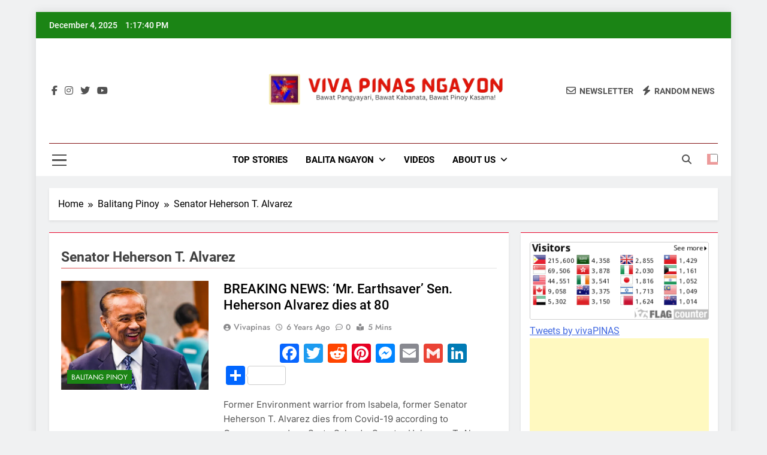

--- FILE ---
content_type: text/html; charset=UTF-8
request_url: https://www.vivapinas.com/tag/senator-heherson-t-alvarez/
body_size: 9416
content:
<!doctype html><html lang="en-US"><head><meta charset="UTF-8"><meta name="viewport" content="width=device-width, initial-scale=1"><link rel="profile" href="https://gmpg.org/xfn/11"><meta name='robots' content='index, follow, max-image-preview:large, max-snippet:-1, max-video-preview:-1' /><link media="all" href="https://www.vivapinas.com/wp-content/cache/autoptimize/css/autoptimize_317f6f6acc5b3a8c2ad77e4bcd6245d2.css" rel="stylesheet"><title>Senator Heherson T. Alvarez Archives - Viva Pinas</title><link rel="canonical" href="https://www.vivapinas.com/tag/senator-heherson-t-alvarez/" /><meta property="og:locale" content="en_US" /><meta property="og:type" content="article" /><meta property="og:title" content="Senator Heherson T. Alvarez Archives - Viva Pinas" /><meta property="og:url" content="https://www.vivapinas.com/tag/senator-heherson-t-alvarez/" /><meta property="og:site_name" content="Viva Pinas" /><meta name="twitter:card" content="summary_large_image" /> <script type="application/ld+json" class="yoast-schema-graph">{"@context":"https://schema.org","@graph":[{"@type":"CollectionPage","@id":"https://www.vivapinas.com/tag/senator-heherson-t-alvarez/","url":"https://www.vivapinas.com/tag/senator-heherson-t-alvarez/","name":"Senator Heherson T. Alvarez Archives - Viva Pinas","isPartOf":{"@id":"https://www.vivapinas.com/#website"},"primaryImageOfPage":{"@id":"https://www.vivapinas.com/tag/senator-heherson-t-alvarez/#primaryimage"},"image":{"@id":"https://www.vivapinas.com/tag/senator-heherson-t-alvarez/#primaryimage"},"thumbnailUrl":"https://i0.wp.com/www.vivapinas.com/wp-content/uploads/2020/04/vivapinas-senator-heherson-alvarez.jpg?fit=950%2C633&ssl=1","breadcrumb":{"@id":"https://www.vivapinas.com/tag/senator-heherson-t-alvarez/#breadcrumb"},"inLanguage":"en-US"},{"@type":"ImageObject","inLanguage":"en-US","@id":"https://www.vivapinas.com/tag/senator-heherson-t-alvarez/#primaryimage","url":"https://i0.wp.com/www.vivapinas.com/wp-content/uploads/2020/04/vivapinas-senator-heherson-alvarez.jpg?fit=950%2C633&ssl=1","contentUrl":"https://i0.wp.com/www.vivapinas.com/wp-content/uploads/2020/04/vivapinas-senator-heherson-alvarez.jpg?fit=950%2C633&ssl=1","width":"950","height":"633","caption":"BREAKING NEWS: 'Mr. Earthsaver' Sen. Heherson Alvarez dies at 80"},{"@type":"BreadcrumbList","@id":"https://www.vivapinas.com/tag/senator-heherson-t-alvarez/#breadcrumb","itemListElement":[{"@type":"ListItem","position":1,"name":"Home","item":"https://www.vivapinas.com/"},{"@type":"ListItem","position":2,"name":"Senator Heherson T. Alvarez"}]},{"@type":"WebSite","@id":"https://www.vivapinas.com/#website","url":"https://www.vivapinas.com/","name":"Viva Pinas","description":"Bawat Pangyayari, bawat kabanata, bawat Pinoy kasama!","publisher":{"@id":"https://www.vivapinas.com/#organization"},"potentialAction":[{"@type":"SearchAction","target":{"@type":"EntryPoint","urlTemplate":"https://www.vivapinas.com/?s={search_term_string}"},"query-input":{"@type":"PropertyValueSpecification","valueRequired":true,"valueName":"search_term_string"}}],"inLanguage":"en-US"},{"@type":"Organization","@id":"https://www.vivapinas.com/#organization","name":"Viva Pinas","url":"https://www.vivapinas.com/","logo":{"@type":"ImageObject","inLanguage":"en-US","@id":"https://www.vivapinas.com/#/schema/logo/image/","url":"https://i0.wp.com/www.vivapinas.com/wp-content/uploads/2020/11/VIVAPINAS.png?fit=1000%2C1000&ssl=1","contentUrl":"https://i0.wp.com/www.vivapinas.com/wp-content/uploads/2020/11/VIVAPINAS.png?fit=1000%2C1000&ssl=1","width":"1000","height":"1000","caption":"Viva Pinas"},"image":{"@id":"https://www.vivapinas.com/#/schema/logo/image/"}}]}</script> <link rel='dns-prefetch' href='//static.addtoany.com' /><link rel='dns-prefetch' href='//www.googletagmanager.com' /><link rel='dns-prefetch' href='//stats.wp.com' /><link rel='dns-prefetch' href='//pagead2.googlesyndication.com' /><link rel='preconnect' href='//i0.wp.com' /><link rel='preconnect' href='//c0.wp.com' /><link rel="alternate" type="application/rss+xml" title="Viva Pinas &raquo; Feed" href="https://www.vivapinas.com/feed/" /><link rel="alternate" type="application/rss+xml" title="Viva Pinas &raquo; Comments Feed" href="https://www.vivapinas.com/comments/feed/" /><link rel="alternate" type="application/rss+xml" title="Viva Pinas &raquo; Senator Heherson T. Alvarez Tag Feed" href="https://www.vivapinas.com/tag/senator-heherson-t-alvarez/feed/" /> <script id="addtoany-core-js-before">window.a2a_config=window.a2a_config||{};a2a_config.callbacks=[];a2a_config.overlays=[];a2a_config.templates={};

//# sourceURL=addtoany-core-js-before</script> <script defer src="https://static.addtoany.com/menu/page.js" id="addtoany-core-js"></script> <script src="https://www.vivapinas.com/wp-includes/js/jquery/jquery.min.js?ver=3.7.1" id="jquery-core-js"></script> 
 <script src="https://www.googletagmanager.com/gtag/js?id=GT-PZQZLLM" id="google_gtagjs-js" async></script> <script id="google_gtagjs-js-after">window.dataLayer = window.dataLayer || [];function gtag(){dataLayer.push(arguments);}
gtag("set","linker",{"domains":["www.vivapinas.com"]});
gtag("js", new Date());
gtag("set", "developer_id.dZTNiMT", true);
gtag("config", "GT-PZQZLLM");
//# sourceURL=google_gtagjs-js-after</script> <link rel="https://api.w.org/" href="https://www.vivapinas.com/wp-json/" /><link rel="alternate" title="JSON" type="application/json" href="https://www.vivapinas.com/wp-json/wp/v2/tags/390" /><link rel="EditURI" type="application/rsd+xml" title="RSD" href="https://www.vivapinas.com/xmlrpc.php?rsd" /><meta name="generator" content="WordPress 6.9" /><meta name="generator" content="Site Kit by Google 1.167.0" /><meta property="fb:app_id" content="2875182549399064" /><meta name="google-adsense-platform-account" content="ca-host-pub-2644536267352236"><meta name="google-adsense-platform-domain" content="sitekit.withgoogle.com"><meta name="generator" content="Elementor 3.33.2; features: additional_custom_breakpoints; settings: css_print_method-internal, google_font-enabled, font_display-auto">  <script async src="https://pagead2.googlesyndication.com/pagead/js/adsbygoogle.js?client=ca-pub-7071697057282840&amp;host=ca-host-pub-2644536267352236" crossorigin="anonymous"></script> <link rel="icon" href="https://i0.wp.com/www.vivapinas.com/wp-content/uploads/2022/10/cropped-VIVA-FILIPINAS3-1.png?fit=32%2C32&#038;ssl=1" sizes="32x32" /><link rel="icon" href="https://i0.wp.com/www.vivapinas.com/wp-content/uploads/2022/10/cropped-VIVA-FILIPINAS3-1.png?fit=192%2C192&#038;ssl=1" sizes="192x192" /><link rel="apple-touch-icon" href="https://i0.wp.com/www.vivapinas.com/wp-content/uploads/2022/10/cropped-VIVA-FILIPINAS3-1.png?fit=180%2C180&#038;ssl=1" /><meta name="msapplication-TileImage" content="https://i0.wp.com/www.vivapinas.com/wp-content/uploads/2022/10/cropped-VIVA-FILIPINAS3-1.png?fit=270%2C270&#038;ssl=1" /></head><body class="archive tag tag-senator-heherson-t-alvarez tag-390 wp-custom-logo wp-theme-newsmatic hfeed newsmatic-title-two newsmatic-image-hover--effect-two site-boxed--layout newsmatic_site_block_border_top post-layout--one right-sidebar newsmatic_main_body newsmatic_font_typography elementor-default elementor-kit-4875" itemtype='https://schema.org/Blog' itemscope='itemscope'><div id="page" class="site"> <a class="skip-link screen-reader-text" href="#primary">Skip to content</a><div class="newsmatic_ovelay_div"></div><header id="masthead" class="site-header layout--default layout--one"><div class="top-header"><div class="newsmatic-container"><div class="row"><div class="top-date-time"> <span class="date">December 4, 2025</span> <span class="time"></span></div><div class="top-ticker-news"><ul class="ticker-item-wrap"></ul></div></div></div></div><div class="main-header order--social-logo-buttons"><div class="site-branding-section"><div class="newsmatic-container"><div class="row"><div class="social-icons-wrap"><div class="social-icons"> <a class="social-icon" href="http://fb.com/vivapinas" target="_blank"><i class="fab fa-facebook-f"></i></a> <a class="social-icon" href="http://instagram.com/vivafilipinas" target="_blank"><i class="fab fa-instagram"></i></a> <a class="social-icon" href="http://x.com/vivapinas" target="_blank"><i class="fab fa-twitter"></i></a> <a class="social-icon" href="http://youtube.com/vivafilipinas" target="_blank"><i class="fab fa-youtube"></i></a></div></div><div class="site-branding"> <a href="https://www.vivapinas.com/" class="custom-logo-link" rel="home"><img fetchpriority="high" width="814" height="180" src="https://i0.wp.com/www.vivapinas.com/wp-content/uploads/2024/02/cropped-cropped-cropped-cropped-VIVA-PINAS-NGAYON.png?fit=814%2C180&amp;ssl=1" class="custom-logo" alt="Viva Pinas" decoding="async" srcset="https://i0.wp.com/www.vivapinas.com/wp-content/uploads/2024/02/cropped-cropped-cropped-cropped-VIVA-PINAS-NGAYON.png?w=814&amp;ssl=1 814w, https://i0.wp.com/www.vivapinas.com/wp-content/uploads/2024/02/cropped-cropped-cropped-cropped-VIVA-PINAS-NGAYON.png?resize=300%2C66&amp;ssl=1 300w, https://i0.wp.com/www.vivapinas.com/wp-content/uploads/2024/02/cropped-cropped-cropped-cropped-VIVA-PINAS-NGAYON.png?resize=768%2C170&amp;ssl=1 768w" sizes="(max-width: 814px) 100vw, 814px" /></a><p class="site-title"><a href="https://www.vivapinas.com/" rel="home">Viva Pinas</a></p><p class="site-description">Bawat Pangyayari, bawat kabanata, bawat Pinoy kasama!</p></div><div class="header-right-button-wrap"><div class="newsletter-element"> <a href="" data-popup="redirect"> <span class="title-icon"><i class="far fa-envelope"></i></span><span class="title-text">Newsletter</span> </a></div><div class="random-news-element"> <a href="https://www.vivapinas.com?newsmaticargs=custom&#038;posts=last-seven-days"> <span class="title-icon"><i class="fas fa-bolt"></i></span><span class="title-text">Random News</span> </a></div></div></div></div></div><div class="menu-section"><div class="newsmatic-container"><div class="row"><div class="sidebar-toggle-wrap"> <a class="sidebar-toggle-trigger" href="javascript:void(0);"><div class="newsmatic_sidetoggle_menu_burger"> <span></span> <span></span> <span></span></div> </a><div class="sidebar-toggle hide"> <span class="sidebar-toggle-close"><i class="fas fa-times"></i></span><div class="newsmatic-container"><div class="row"><section id="media_image-9" class="widget widget_media_image"><img width="833" height="180" src="https://i0.wp.com/www.vivapinas.com/wp-content/uploads/2024/02/cropped-cropped-VIVA-PINAS-NGAYON.png?fit=833%2C180&amp;ssl=1" class="image wp-image-12658  attachment-full size-full" alt="" style="max-width: 100%; height: auto;" decoding="async" srcset="https://i0.wp.com/www.vivapinas.com/wp-content/uploads/2024/02/cropped-cropped-VIVA-PINAS-NGAYON.png?w=833&amp;ssl=1 833w, https://i0.wp.com/www.vivapinas.com/wp-content/uploads/2024/02/cropped-cropped-VIVA-PINAS-NGAYON.png?resize=300%2C65&amp;ssl=1 300w, https://i0.wp.com/www.vivapinas.com/wp-content/uploads/2024/02/cropped-cropped-VIVA-PINAS-NGAYON.png?resize=768%2C166&amp;ssl=1 768w" sizes="(max-width: 833px) 100vw, 833px" /></section><section id="custom_html-51" class="widget_text widget widget_custom_html"><div class="textwidget custom-html-widget"><meta name="p:domain_verify" content="491c134f8177bc96e1e38a0643048d68"/> <script async src="https://pagead2.googlesyndication.com/pagead/js/adsbygoogle.js"></script>  <ins class="adsbygoogle"
 style="display:block"
 data-ad-client="ca-pub-7071697057282840"
 data-ad-slot="3795069697"
 data-ad-format="auto"
 data-full-width-responsive="true"></ins> <script>(adsbygoogle = window.adsbygoogle || []).push({});</script> </div></section><section id="custom_html-30" class="widget_text widget widget_custom_html"><div class="textwidget custom-html-widget"><meta name="p:domain_verify" content="491c134f8177bc96e1e38a0643048d68"/> <script async src="https://pagead2.googlesyndication.com/pagead/js/adsbygoogle.js"></script>  <ins class="adsbygoogle"
 style="display:block"
 data-ad-client="ca-pub-7071697057282840"
 data-ad-slot="3795069697"
 data-ad-format="auto"
 data-full-width-responsive="true"></ins> <script>(adsbygoogle = window.adsbygoogle || []).push({});</script> </div></section><section id="custom_html-33" class="widget_text widget widget_custom_html"><div class="textwidget custom-html-widget"><meta name="p:domain_verify" content="491c134f8177bc96e1e38a0643048d68"/> <script async src="https://pagead2.googlesyndication.com/pagead/js/adsbygoogle.js"></script>  <ins class="adsbygoogle"
 style="display:block"
 data-ad-client="ca-pub-7071697057282840"
 data-ad-slot="3795069697"
 data-ad-format="auto"
 data-full-width-responsive="true"></ins> <script>(adsbygoogle = window.adsbygoogle || []).push({});</script> </div></section><section id="custom_html-31" class="widget_text widget widget_custom_html"><div class="textwidget custom-html-widget"><meta name="p:domain_verify" content="491c134f8177bc96e1e38a0643048d68"/> <script async src="https://pagead2.googlesyndication.com/pagead/js/adsbygoogle.js"></script>  <ins class="adsbygoogle"
 style="display:block"
 data-ad-client="ca-pub-7071697057282840"
 data-ad-slot="3795069697"
 data-ad-format="auto"
 data-full-width-responsive="true"></ins> <script>(adsbygoogle = window.adsbygoogle || []).push({});</script> </div></section><section id="custom_html-32" class="widget_text widget widget_custom_html"><div class="textwidget custom-html-widget"><meta name="p:domain_verify" content="491c134f8177bc96e1e38a0643048d68"/> <script async src="https://pagead2.googlesyndication.com/pagead/js/adsbygoogle.js"></script>  <ins class="adsbygoogle"
 style="display:block"
 data-ad-client="ca-pub-7071697057282840"
 data-ad-slot="3795069697"
 data-ad-format="auto"
 data-full-width-responsive="true"></ins> <script>(adsbygoogle = window.adsbygoogle || []).push({});</script> </div></section></div></div></div></div><nav id="site-navigation" class="main-navigation hover-effect--none"> <button class="menu-toggle" aria-controls="primary-menu" aria-expanded="false"><div id="newsmatic_menu_burger"> <span></span> <span></span> <span></span></div> <span class="menu_txt">Menu</span></button><div class="menu-main-menu-container"><ul id="header-menu" class="menu"><li id="menu-item-6054" class="menu-item menu-item-type-taxonomy menu-item-object-category menu-item-6054"><a href="https://www.vivapinas.com/category/top-stories/">Top Stories</a></li><li id="menu-item-6058" class="menu-item menu-item-type-taxonomy menu-item-object-category menu-item-has-children menu-item-6058"><a href="https://www.vivapinas.com/category/balitang-pinoy/">Balita Ngayon</a><ul class="sub-menu"><li id="menu-item-12881" class="menu-item menu-item-type-taxonomy menu-item-object-category menu-item-12881"><a href="https://www.vivapinas.com/category/balitang-pinoy/breaking-news/">Breaking News</a></li><li id="menu-item-12883" class="menu-item menu-item-type-taxonomy menu-item-object-category menu-item-12883"><a href="https://www.vivapinas.com/category/balita-ngayon/prc-balita-balita-ngayon/">PRC Balita</a></li><li id="menu-item-12880" class="menu-item menu-item-type-taxonomy menu-item-object-category menu-item-12880"><a href="https://www.vivapinas.com/category/balita-ngayon/showbiz-scoop/">Showbiz Scoop</a></li><li id="menu-item-12882" class="menu-item menu-item-type-taxonomy menu-item-object-category menu-item-12882"><a href="https://www.vivapinas.com/category/balita-ngayon/sports-update/">Sports Update</a></li><li id="menu-item-6059" class="menu-item menu-item-type-taxonomy menu-item-object-category menu-item-6059"><a href="https://www.vivapinas.com/category/gandang-filipina/">Gandang Filipina</a></li><li id="menu-item-6060" class="menu-item menu-item-type-taxonomy menu-item-object-category menu-item-6060"><a href="https://www.vivapinas.com/category/katolikong-pinoy/">Katolikong Pinoy</a></li></ul></li><li id="menu-item-6055" class="menu-item menu-item-type-taxonomy menu-item-object-category menu-item-6055"><a href="https://www.vivapinas.com/category/videos/">Videos</a></li><li id="menu-item-5590" class="menu-item menu-item-type-post_type menu-item-object-page menu-item-has-children menu-item-5590"><a href="https://www.vivapinas.com/about-us/">About us</a><ul class="sub-menu"><li id="menu-item-5597" class="menu-item menu-item-type-post_type menu-item-object-page menu-item-5597"><a href="https://www.vivapinas.com/contact/">Contact Us</a></li><li id="menu-item-12349" class="menu-item menu-item-type-post_type menu-item-object-page menu-item-privacy-policy menu-item-12349"><a rel="privacy-policy" href="https://www.vivapinas.com/privacy-policy/">Privacy Policy</a></li></ul></li></ul></div></nav><div class="search-wrap"> <button class="search-trigger"> <i class="fas fa-search"></i> </button><div class="search-form-wrap hide"><form role="search" method="get" class="search-form" action="https://www.vivapinas.com/"> <label> <span class="screen-reader-text">Search for:</span> <input type="search" class="search-field" placeholder="Search &hellip;" value="" name="s" /> </label> <input type="submit" class="search-submit" value="Search" /></form></div></div><div class="mode_toggle_wrap"> <input class="mode_toggle" type="checkbox" ></div></div></div></div></div></header><div class="after-header header-layout-banner-two"><div class="newsmatic-container"><div class="row"></div></div></div><div id="theme-content"><div class="newsmatic-container"><div class="row"><div class="newsmatic-breadcrumb-wrap"><div role="navigation" aria-label="Breadcrumbs" class="breadcrumb-trail breadcrumbs" itemprop="breadcrumb"><ul class="trail-items" itemscope itemtype="http://schema.org/BreadcrumbList"><meta name="numberOfItems" content="3" /><meta name="itemListOrder" content="Ascending" /><li itemprop="itemListElement" itemscope itemtype="http://schema.org/ListItem" class="trail-item trail-begin"><a href="https://www.vivapinas.com/" rel="home" itemprop="item"><span itemprop="name">Home</span></a><meta itemprop="position" content="1" /></li><li itemprop="itemListElement" itemscope itemtype="http://schema.org/ListItem" class="trail-item"><a href="https://www.vivapinas.com/balitang-pinoy/" itemprop="item"><span itemprop="name">Balitang Pinoy</span></a><meta itemprop="position" content="2" /></li><li itemprop="itemListElement" itemscope itemtype="http://schema.org/ListItem" class="trail-item trail-end"><span data-url="https://www.vivapinas.com/tag/senator-heherson-t-alvarez/" itemprop="item"><span itemprop="name">Senator Heherson T. Alvarez</span></span><meta itemprop="position" content="3" /></li></ul></div></div></div></div><main id="primary" class="site-main"><div class="newsmatic-container"><div class="row"><div class="secondary-left-sidebar"><aside id="secondary-left" class="widget-area"><section id="custom_html-13" class="widget_text widget widget_custom_html"><div class="textwidget custom-html-widget"><div class="fb-page" 
 data-href="https://www.facebook.com/vivapinas"
 data-width="380" 
 data-hide-cover="false"
 data-show-facepile="false"></div></div></section><section id="categories-2" class="widget widget_categories"><h2 class="widget-title"><span>Categories</span></h2><ul><li class="cat-item cat-item-45"><a href="https://www.vivapinas.com/category/ako-ay-kristiyano/">Ako ay Kristiyano</a></li><li class="cat-item cat-item-794"><a href="https://www.vivapinas.com/category/arkitektura/">Arkitektura</a></li><li class="cat-item cat-item-1824"><a href="https://www.vivapinas.com/category/balita-ngayon/">Balita Ngayon</a></li><li class="cat-item cat-item-540"><a href="https://www.vivapinas.com/category/balitang-ofw/">Balitang OFW</a></li><li class="cat-item cat-item-16"><a href="https://www.vivapinas.com/category/balitang-pinoy/">Balitang Pinoy</a></li><li class="cat-item cat-item-114"><a href="https://www.vivapinas.com/category/best-quotes/">Best Quotes</a></li><li class="cat-item cat-item-96"><a href="https://www.vivapinas.com/category/bo-sanchez-truly-rich-club/">Bo Sanchez Truly Rich Club</a></li><li class="cat-item cat-item-53"><a href="https://www.vivapinas.com/category/bo-sanchez-faith-declaration/">Bo Sanchez&#039; Faith Declaration</a></li><li class="cat-item cat-item-1823"><a href="https://www.vivapinas.com/category/balitang-pinoy/breaking-news/">Breaking News</a></li><li class="cat-item cat-item-593"><a href="https://www.vivapinas.com/category/food-and-health/">Food and Health</a></li><li class="cat-item cat-item-15"><a href="https://www.vivapinas.com/category/gandang-filipina/">Gandang Filipina</a></li><li class="cat-item cat-item-1828"><a href="https://www.vivapinas.com/category/balita-ngayon/gandang-filipina-balita-ngayon/">Gandang Filipina</a></li><li class="cat-item cat-item-170"><a href="https://www.vivapinas.com/category/bo-sanchez-truly-rich-club/healing-habits/">Healing Habits</a></li><li class="cat-item cat-item-37"><a href="https://www.vivapinas.com/category/katolikong-pinoy/">Katolikong Pinoy</a></li><li class="cat-item cat-item-194"><a href="https://www.vivapinas.com/category/lazada/">LAZADA</a></li><li class="cat-item cat-item-784"><a href="https://www.vivapinas.com/category/opinion/">Opinion</a></li><li class="cat-item cat-item-1825"><a href="https://www.vivapinas.com/category/balita-ngayon/pampolitika/">Pampolitika</a></li><li class="cat-item cat-item-785"><a href="https://www.vivapinas.com/category/pinoy-deli/">Pinoy Deli</a></li><li class="cat-item cat-item-144"><a href="https://www.vivapinas.com/category/prc-balita/">PRC Balita</a></li><li class="cat-item cat-item-402"><a href="https://www.vivapinas.com/category/showbiz-balita/">Showbiz Balita</a></li><li class="cat-item cat-item-1826"><a href="https://www.vivapinas.com/category/balita-ngayon/showbiz-scoop/">Showbiz Scoop</a></li><li class="cat-item cat-item-120"><a href="https://www.vivapinas.com/category/sports-balita/">Sports Balita</a></li><li class="cat-item cat-item-1827"><a href="https://www.vivapinas.com/category/balita-ngayon/sports-update/">Sports Update</a></li><li class="cat-item cat-item-669"><a href="https://www.vivapinas.com/category/top-stories/">Top Stories</a></li><li class="cat-item cat-item-1"><a href="https://www.vivapinas.com/category/uncategorized/">Uncategorized</a></li><li class="cat-item cat-item-640"><a href="https://www.vivapinas.com/category/world-news/">World News</a></li></ul></section><section id="meta-2" class="widget widget_meta"><h2 class="widget-title"><span>Meta</span></h2><ul><li><a rel="nofollow" href="https://www.vivapinas.com/wp-login.php">Log in</a></li><li><a href="https://www.vivapinas.com/feed/">Entries feed</a></li><li><a href="https://www.vivapinas.com/comments/feed/">Comments feed</a></li><li><a href="https://wordpress.org/">WordPress.org</a></li></ul></section></aside></div><div class="primary-content"><header class="page-header"><h1 class="page-title newsmatic-block-title">Senator Heherson T. Alvarez</h1></header><div class="post-inner-wrapper news-list-wrap"><article id="post-1820" class="post post-1820 type-post status-publish format-standard has-post-thumbnail hentry category-balitang-pinoy tag-senator-heherson-t-alvarez"><figure class="post-thumb-wrap "> <a href="https://www.vivapinas.com/breaking-news-mr-earthsaver-sen-heherson-alvarez-dies-at-80/" title="BREAKING NEWS: &#8216;Mr. Earthsaver&#8217; Sen. Heherson Alvarez dies at 80"> <img width="600" height="400" src="https://i0.wp.com/www.vivapinas.com/wp-content/uploads/2020/04/vivapinas-senator-heherson-alvarez.jpg?resize=600%2C400&amp;ssl=1" class="attachment-newsmatic-list size-newsmatic-list wp-post-image" alt="" title="BREAKING NEWS: &#8216;Mr. Earthsaver&#8217; Sen. Heherson Alvarez dies at 80" decoding="async" srcset="https://i0.wp.com/www.vivapinas.com/wp-content/uploads/2020/04/vivapinas-senator-heherson-alvarez.jpg?w=950&amp;ssl=1 950w, https://i0.wp.com/www.vivapinas.com/wp-content/uploads/2020/04/vivapinas-senator-heherson-alvarez.jpg?resize=300%2C200&amp;ssl=1 300w, https://i0.wp.com/www.vivapinas.com/wp-content/uploads/2020/04/vivapinas-senator-heherson-alvarez.jpg?resize=768%2C512&amp;ssl=1 768w, https://i0.wp.com/www.vivapinas.com/wp-content/uploads/2020/04/vivapinas-senator-heherson-alvarez.jpg?resize=30%2C20&amp;ssl=1 30w" sizes="(max-width: 600px) 100vw, 600px" /> </a><ul class="post-categories"><li class="cat-item cat-16"><a href="https://www.vivapinas.com/category/balitang-pinoy/" rel="category tag">Balitang Pinoy</a></li></ul></figure><div class="post-element"><h2 class="post-title"><a href="https://www.vivapinas.com/breaking-news-mr-earthsaver-sen-heherson-alvarez-dies-at-80/" title="BREAKING NEWS: &#8216;Mr. Earthsaver&#8217; Sen. Heherson Alvarez dies at 80">BREAKING NEWS: &#8216;Mr. Earthsaver&#8217; Sen. Heherson Alvarez dies at 80</a></h2><div class="post-meta"> <span class="byline"> <span class="author vcard"><a class="url fn n author_name" href="https://www.vivapinas.com/author/vivapinas/">vivapinas</a></span></span><span class="post-date posted-on published"><a href="https://www.vivapinas.com/breaking-news-mr-earthsaver-sen-heherson-alvarez-dies-at-80/" rel="bookmark"><time class="entry-date published" datetime="2020-04-20T06:29:24+00:00">6 years ago</time><time class="updated" datetime="2020-04-20T06:44:52+00:00">6 years ago</time></a></span><a href="https://www.vivapinas.com/breaking-news-mr-earthsaver-sen-heherson-alvarez-dies-at-80/#comments"><span class="post-comment">0</span></a><span class="read-time">5 mins</span></div><div class="post-excerpt"><div class="addtoany_share_save_container addtoany_content addtoany_content_top"><div class="a2a_kit a2a_kit_size_32 addtoany_list" data-a2a-url="https://www.vivapinas.com/breaking-news-mr-earthsaver-sen-heherson-alvarez-dies-at-80/" data-a2a-title="BREAKING NEWS: ‘Mr. Earthsaver’ Sen. Heherson Alvarez dies at 80"><a class="a2a_button_facebook_like addtoany_special_service" data-layout="button" data-href="https://www.vivapinas.com/breaking-news-mr-earthsaver-sen-heherson-alvarez-dies-at-80/"></a><a class="a2a_button_facebook" href="https://www.addtoany.com/add_to/facebook?linkurl=https%3A%2F%2Fwww.vivapinas.com%2Fbreaking-news-mr-earthsaver-sen-heherson-alvarez-dies-at-80%2F&amp;linkname=BREAKING%20NEWS%3A%20%E2%80%98Mr.%20Earthsaver%E2%80%99%20Sen.%20Heherson%20Alvarez%20dies%20at%2080" title="Facebook" rel="nofollow noopener" target="_blank"></a><a class="a2a_button_twitter" href="https://www.addtoany.com/add_to/twitter?linkurl=https%3A%2F%2Fwww.vivapinas.com%2Fbreaking-news-mr-earthsaver-sen-heherson-alvarez-dies-at-80%2F&amp;linkname=BREAKING%20NEWS%3A%20%E2%80%98Mr.%20Earthsaver%E2%80%99%20Sen.%20Heherson%20Alvarez%20dies%20at%2080" title="Twitter" rel="nofollow noopener" target="_blank"></a><a class="a2a_button_reddit" href="https://www.addtoany.com/add_to/reddit?linkurl=https%3A%2F%2Fwww.vivapinas.com%2Fbreaking-news-mr-earthsaver-sen-heherson-alvarez-dies-at-80%2F&amp;linkname=BREAKING%20NEWS%3A%20%E2%80%98Mr.%20Earthsaver%E2%80%99%20Sen.%20Heherson%20Alvarez%20dies%20at%2080" title="Reddit" rel="nofollow noopener" target="_blank"></a><a class="a2a_button_pinterest" href="https://www.addtoany.com/add_to/pinterest?linkurl=https%3A%2F%2Fwww.vivapinas.com%2Fbreaking-news-mr-earthsaver-sen-heherson-alvarez-dies-at-80%2F&amp;linkname=BREAKING%20NEWS%3A%20%E2%80%98Mr.%20Earthsaver%E2%80%99%20Sen.%20Heherson%20Alvarez%20dies%20at%2080" title="Pinterest" rel="nofollow noopener" target="_blank"></a><a class="a2a_button_facebook_messenger" href="https://www.addtoany.com/add_to/facebook_messenger?linkurl=https%3A%2F%2Fwww.vivapinas.com%2Fbreaking-news-mr-earthsaver-sen-heherson-alvarez-dies-at-80%2F&amp;linkname=BREAKING%20NEWS%3A%20%E2%80%98Mr.%20Earthsaver%E2%80%99%20Sen.%20Heherson%20Alvarez%20dies%20at%2080" title="Messenger" rel="nofollow noopener" target="_blank"></a><a class="a2a_button_email" href="https://www.addtoany.com/add_to/email?linkurl=https%3A%2F%2Fwww.vivapinas.com%2Fbreaking-news-mr-earthsaver-sen-heherson-alvarez-dies-at-80%2F&amp;linkname=BREAKING%20NEWS%3A%20%E2%80%98Mr.%20Earthsaver%E2%80%99%20Sen.%20Heherson%20Alvarez%20dies%20at%2080" title="Email" rel="nofollow noopener" target="_blank"></a><a class="a2a_button_google_gmail" href="https://www.addtoany.com/add_to/google_gmail?linkurl=https%3A%2F%2Fwww.vivapinas.com%2Fbreaking-news-mr-earthsaver-sen-heherson-alvarez-dies-at-80%2F&amp;linkname=BREAKING%20NEWS%3A%20%E2%80%98Mr.%20Earthsaver%E2%80%99%20Sen.%20Heherson%20Alvarez%20dies%20at%2080" title="Gmail" rel="nofollow noopener" target="_blank"></a><a class="a2a_button_linkedin" href="https://www.addtoany.com/add_to/linkedin?linkurl=https%3A%2F%2Fwww.vivapinas.com%2Fbreaking-news-mr-earthsaver-sen-heherson-alvarez-dies-at-80%2F&amp;linkname=BREAKING%20NEWS%3A%20%E2%80%98Mr.%20Earthsaver%E2%80%99%20Sen.%20Heherson%20Alvarez%20dies%20at%2080" title="LinkedIn" rel="nofollow noopener" target="_blank"></a><a class="a2a_dd a2a_counter addtoany_share_save addtoany_share" href="https://www.addtoany.com/share"></a></div></div><p>Former Environment warrior from Isabela, former Senator Heherson T. Alvarez dies from Covid-19 according to Congressman Joey Sarte Salceda. Senator Heherson T. Alvarez was born in Santiago, Isabela on October 26,1939. He is married to Cecile Gidote, with whom he has two children. He served as Senator for two inextendible terms of 12 years. In&#8230;</p><div class="addtoany_share_save_container addtoany_content addtoany_content_bottom"><div class="a2a_kit a2a_kit_size_32 addtoany_list" data-a2a-url="https://www.vivapinas.com/breaking-news-mr-earthsaver-sen-heherson-alvarez-dies-at-80/" data-a2a-title="BREAKING NEWS: ‘Mr. Earthsaver’ Sen. Heherson Alvarez dies at 80"><a class="a2a_button_facebook_like addtoany_special_service" data-layout="button" data-href="https://www.vivapinas.com/breaking-news-mr-earthsaver-sen-heherson-alvarez-dies-at-80/"></a><a class="a2a_button_facebook" href="https://www.addtoany.com/add_to/facebook?linkurl=https%3A%2F%2Fwww.vivapinas.com%2Fbreaking-news-mr-earthsaver-sen-heherson-alvarez-dies-at-80%2F&amp;linkname=BREAKING%20NEWS%3A%20%E2%80%98Mr.%20Earthsaver%E2%80%99%20Sen.%20Heherson%20Alvarez%20dies%20at%2080" title="Facebook" rel="nofollow noopener" target="_blank"></a><a class="a2a_button_twitter" href="https://www.addtoany.com/add_to/twitter?linkurl=https%3A%2F%2Fwww.vivapinas.com%2Fbreaking-news-mr-earthsaver-sen-heherson-alvarez-dies-at-80%2F&amp;linkname=BREAKING%20NEWS%3A%20%E2%80%98Mr.%20Earthsaver%E2%80%99%20Sen.%20Heherson%20Alvarez%20dies%20at%2080" title="Twitter" rel="nofollow noopener" target="_blank"></a><a class="a2a_button_reddit" href="https://www.addtoany.com/add_to/reddit?linkurl=https%3A%2F%2Fwww.vivapinas.com%2Fbreaking-news-mr-earthsaver-sen-heherson-alvarez-dies-at-80%2F&amp;linkname=BREAKING%20NEWS%3A%20%E2%80%98Mr.%20Earthsaver%E2%80%99%20Sen.%20Heherson%20Alvarez%20dies%20at%2080" title="Reddit" rel="nofollow noopener" target="_blank"></a><a class="a2a_button_pinterest" href="https://www.addtoany.com/add_to/pinterest?linkurl=https%3A%2F%2Fwww.vivapinas.com%2Fbreaking-news-mr-earthsaver-sen-heherson-alvarez-dies-at-80%2F&amp;linkname=BREAKING%20NEWS%3A%20%E2%80%98Mr.%20Earthsaver%E2%80%99%20Sen.%20Heherson%20Alvarez%20dies%20at%2080" title="Pinterest" rel="nofollow noopener" target="_blank"></a><a class="a2a_button_facebook_messenger" href="https://www.addtoany.com/add_to/facebook_messenger?linkurl=https%3A%2F%2Fwww.vivapinas.com%2Fbreaking-news-mr-earthsaver-sen-heherson-alvarez-dies-at-80%2F&amp;linkname=BREAKING%20NEWS%3A%20%E2%80%98Mr.%20Earthsaver%E2%80%99%20Sen.%20Heherson%20Alvarez%20dies%20at%2080" title="Messenger" rel="nofollow noopener" target="_blank"></a><a class="a2a_button_email" href="https://www.addtoany.com/add_to/email?linkurl=https%3A%2F%2Fwww.vivapinas.com%2Fbreaking-news-mr-earthsaver-sen-heherson-alvarez-dies-at-80%2F&amp;linkname=BREAKING%20NEWS%3A%20%E2%80%98Mr.%20Earthsaver%E2%80%99%20Sen.%20Heherson%20Alvarez%20dies%20at%2080" title="Email" rel="nofollow noopener" target="_blank"></a><a class="a2a_button_google_gmail" href="https://www.addtoany.com/add_to/google_gmail?linkurl=https%3A%2F%2Fwww.vivapinas.com%2Fbreaking-news-mr-earthsaver-sen-heherson-alvarez-dies-at-80%2F&amp;linkname=BREAKING%20NEWS%3A%20%E2%80%98Mr.%20Earthsaver%E2%80%99%20Sen.%20Heherson%20Alvarez%20dies%20at%2080" title="Gmail" rel="nofollow noopener" target="_blank"></a><a class="a2a_button_linkedin" href="https://www.addtoany.com/add_to/linkedin?linkurl=https%3A%2F%2Fwww.vivapinas.com%2Fbreaking-news-mr-earthsaver-sen-heherson-alvarez-dies-at-80%2F&amp;linkname=BREAKING%20NEWS%3A%20%E2%80%98Mr.%20Earthsaver%E2%80%99%20Sen.%20Heherson%20Alvarez%20dies%20at%2080" title="LinkedIn" rel="nofollow noopener" target="_blank"></a><a class="a2a_dd a2a_counter addtoany_share_save addtoany_share" href="https://www.addtoany.com/share"></a></div></div></div> <a class="post-link-button" href="https://www.vivapinas.com/breaking-news-mr-earthsaver-sen-heherson-alvarez-dies-at-80/">Read More<i class="fas fa-angle-right"></i></a></div></article></div></div><div class="secondary-sidebar"><aside id="secondary" class="widget-area"><section id="custom_html-4" class="widget_text widget widget_custom_html"><div class="textwidget custom-html-widget"><a href="https://info.flagcounter.com/Snj4"><img src="https://s11.flagcounter.com/count2/Snj4/bg_FFFFFF/txt_000000/border_CCCCCC/columns_4/maxflags_20/viewers_0/labels_0/pageviews_0/flags_0/percent_0/" alt="Flag Counter" border="300"></a><div class="fb-page" data-href="https://www.facebook.com/vivapinas" data-tabs="timeline" data-width="300" data-height="600" data-small-header="false" data-adapt-container-width="true" data-hide-cover="false" data-show-facepile="true"><blockquote cite="https://www.facebook.com/vivapinas" class="fb-xfbml-parse-ignore"><a href="https://www.facebook.com/vivapinas">Viva Pinas</a></blockquote></div> <a class="twitter-timeline" data-width="400" data-height="500" href="https://x.com/vivaPINAS?ref_src=twsrc%5Etfw">Tweets by vivaPINAS</a> <script async src="https://platform.x.com/widgets.js" charset="utf-8"></script> <meta name="p:domain_verify" content="491c134f8177bc96e1e38a0643048d68"/> <script async src="https://pagead2.googlesyndication.com/pagead/js/adsbygoogle.js"></script>  <ins class="adsbygoogle"
 style="display:block"
 data-ad-client="ca-pub-7071697057282840"
 data-ad-slot="3795069697"
 data-ad-format="auto"
 data-full-width-responsive="true"></ins> <script>(adsbygoogle = window.adsbygoogle || []).push({});</script> </div></section><section id="custom_html-5" class="widget_text widget widget_custom_html"><div class="textwidget custom-html-widget"><meta name="p:domain_verify" content="491c134f8177bc96e1e38a0643048d68"/> <script async src="https://pagead2.googlesyndication.com/pagead/js/adsbygoogle.js"></script>  <ins class="adsbygoogle"
 style="display:block"
 data-ad-client="ca-pub-7071697057282840"
 data-ad-slot="3795069697"
 data-ad-format="auto"
 data-full-width-responsive="true"></ins> <script>(adsbygoogle = window.adsbygoogle || []).push({});</script> </div></section><section id="custom_html-24" class="widget_text widget widget_custom_html"><div class="textwidget custom-html-widget"><meta name="p:domain_verify" content="491c134f8177bc96e1e38a0643048d68"/> <script async src="https://pagead2.googlesyndication.com/pagead/js/adsbygoogle.js"></script>  <ins class="adsbygoogle"
 style="display:block"
 data-ad-client="ca-pub-7071697057282840"
 data-ad-slot="3795069697"
 data-ad-format="auto"
 data-full-width-responsive="true"></ins> <script>(adsbygoogle = window.adsbygoogle || []).push({});</script> </div></section><section id="custom_html-10" class="widget_text widget widget_custom_html"><div class="textwidget custom-html-widget"><a href="https://info.flagcounter.com/Snj4"><img src="https://s11.flagcounter.com/count2/Snj4/bg_FFFFFF/txt_000000/border_CCCCCC/columns_4/maxflags_20/viewers_0/labels_0/pageviews_0/flags_0/percent_0/" alt="Flag Counter" border="500"></a><meta name="p:domain_verify" content="491c134f8177bc96e1e38a0643048d68"/> <script async src="https://pagead2.googlesyndication.com/pagead/js/adsbygoogle.js"></script>  <ins class="adsbygoogle"
 style="display:block"
 data-ad-client="ca-pub-7071697057282840"
 data-ad-slot="3795069697"
 data-ad-format="auto"
 data-full-width-responsive="true"></ins> <script>(adsbygoogle = window.adsbygoogle || []).push({});</script> <meta name="p:domain_verify" content="491c134f8177bc96e1e38a0643048d68"/> <script async src="https://pagead2.googlesyndication.com/pagead/js/adsbygoogle.js"></script>  <ins class="adsbygoogle"
 style="display:block"
 data-ad-client="ca-pub-7071697057282840"
 data-ad-slot="3795069697"
 data-ad-format="auto"
 data-full-width-responsive="true"></ins> <script>(adsbygoogle = window.adsbygoogle || []).push({});</script>  <script async src="https://www.googletagmanager.com/gtag/js?id=UA-72415103-2"></script> <script>window.dataLayer = window.dataLayer || [];
  function gtag(){dataLayer.push(arguments);}
  gtag('js', new Date());

  gtag('config', 'UA-72415103-2');</script> <meta name="p:domain_verify" content="491c134f8177bc96e1e38a0643048d68"/> <script async src="https://pagead2.googlesyndication.com/pagead/js/adsbygoogle.js"></script>  <ins class="adsbygoogle"
 style="display:block"
 data-ad-client="ca-pub-7071697057282840"
 data-ad-slot="3795069697"
 data-ad-format="auto"
 data-full-width-responsive="true"></ins> <script>(adsbygoogle = window.adsbygoogle || []).push({});</script> </div></section><section id="custom_html-26" class="widget_text widget widget_custom_html"><div class="textwidget custom-html-widget"><meta name="p:domain_verify" content="491c134f8177bc96e1e38a0643048d68"/> <script async src="https://pagead2.googlesyndication.com/pagead/js/adsbygoogle.js"></script>  <ins class="adsbygoogle"
 style="display:block"
 data-ad-client="ca-pub-7071697057282840"
 data-ad-slot="3795069697"
 data-ad-format="auto"
 data-full-width-responsive="true"></ins> <script>(adsbygoogle = window.adsbygoogle || []).push({});</script> </div></section></aside></div></div></div></main></div><footer id="colophon" class="site-footer dark_bk"><div class="main-footer boxed-width"><div class="footer-inner newsmatic-container"><div class="row"><div class="footer-widget column-one"><section id="custom_html-27" class="widget_text widget widget_custom_html"><div class="textwidget custom-html-widget"><meta name="p:domain_verify" content="491c134f8177bc96e1e38a0643048d68"/> <script async src="https://pagead2.googlesyndication.com/pagead/js/adsbygoogle.js"></script>  <ins class="adsbygoogle"
 style="display:block"
 data-ad-client="ca-pub-7071697057282840"
 data-ad-slot="3795069697"
 data-ad-format="auto"
 data-full-width-responsive="true"></ins> <script>(adsbygoogle = window.adsbygoogle || []).push({});</script> </div></section></div></div></div></div><div class="bottom-footer"><div class="newsmatic-container"><div class="row"><div class="bottom-inner-wrapper"><div class="site-info"> Newsmatic - News WordPress Theme 2025.				Powered By <a href="https://blazethemes.com/">BlazeThemes</a>.</div></div></div></div></div></footer><div id="newsmatic-scroll-to-top" class="align--right"> <span class="icon-holder"><i class="fas fa-angle-up"></i></span></div></div> <script type="speculationrules">{"prefetch":[{"source":"document","where":{"and":[{"href_matches":"/*"},{"not":{"href_matches":["/wp-*.php","/wp-admin/*","/wp-content/uploads/*","/wp-content/*","/wp-content/plugins/*","/wp-content/themes/newsmatic/*","/*\\?(.+)"]}},{"not":{"selector_matches":"a[rel~=\"nofollow\"]"}},{"not":{"selector_matches":".no-prefetch, .no-prefetch a"}}]},"eagerness":"conservative"}]}</script> <div class="a2a_kit a2a_kit_size_32 a2a_floating_style a2a_default_style" style="bottom:0px;left:0px;background-color:transparent"><a class="a2a_button_facebook" href="https://www.addtoany.com/add_to/facebook?linkurl=https%3A%2F%2Fwww.vivapinas.com%2Ftag%2Fsenator-heherson-t-alvarez%2F&amp;linkname=Senator%20Heherson%20T.%20Alvarez%20Archives%20-%20Viva%20Pinas" title="Facebook" rel="nofollow noopener" target="_blank"></a><a class="a2a_button_twitter" href="https://www.addtoany.com/add_to/twitter?linkurl=https%3A%2F%2Fwww.vivapinas.com%2Ftag%2Fsenator-heherson-t-alvarez%2F&amp;linkname=Senator%20Heherson%20T.%20Alvarez%20Archives%20-%20Viva%20Pinas" title="Twitter" rel="nofollow noopener" target="_blank"></a><a class="a2a_button_reddit" href="https://www.addtoany.com/add_to/reddit?linkurl=https%3A%2F%2Fwww.vivapinas.com%2Ftag%2Fsenator-heherson-t-alvarez%2F&amp;linkname=Senator%20Heherson%20T.%20Alvarez%20Archives%20-%20Viva%20Pinas" title="Reddit" rel="nofollow noopener" target="_blank"></a><a class="a2a_button_pinterest" href="https://www.addtoany.com/add_to/pinterest?linkurl=https%3A%2F%2Fwww.vivapinas.com%2Ftag%2Fsenator-heherson-t-alvarez%2F&amp;linkname=Senator%20Heherson%20T.%20Alvarez%20Archives%20-%20Viva%20Pinas" title="Pinterest" rel="nofollow noopener" target="_blank"></a><a class="a2a_button_facebook_messenger" href="https://www.addtoany.com/add_to/facebook_messenger?linkurl=https%3A%2F%2Fwww.vivapinas.com%2Ftag%2Fsenator-heherson-t-alvarez%2F&amp;linkname=Senator%20Heherson%20T.%20Alvarez%20Archives%20-%20Viva%20Pinas" title="Messenger" rel="nofollow noopener" target="_blank"></a><a class="a2a_button_email" href="https://www.addtoany.com/add_to/email?linkurl=https%3A%2F%2Fwww.vivapinas.com%2Ftag%2Fsenator-heherson-t-alvarez%2F&amp;linkname=Senator%20Heherson%20T.%20Alvarez%20Archives%20-%20Viva%20Pinas" title="Email" rel="nofollow noopener" target="_blank"></a><a class="a2a_button_google_gmail" href="https://www.addtoany.com/add_to/google_gmail?linkurl=https%3A%2F%2Fwww.vivapinas.com%2Ftag%2Fsenator-heherson-t-alvarez%2F&amp;linkname=Senator%20Heherson%20T.%20Alvarez%20Archives%20-%20Viva%20Pinas" title="Gmail" rel="nofollow noopener" target="_blank"></a><a class="a2a_button_linkedin" href="https://www.addtoany.com/add_to/linkedin?linkurl=https%3A%2F%2Fwww.vivapinas.com%2Ftag%2Fsenator-heherson-t-alvarez%2F&amp;linkname=Senator%20Heherson%20T.%20Alvarez%20Archives%20-%20Viva%20Pinas" title="LinkedIn" rel="nofollow noopener" target="_blank"></a><a class="a2a_dd a2a_counter addtoany_share_save addtoany_share" href="https://www.addtoany.com/share"></a></div><div id="fb-root"></div> <script 
			async defer crossorigin="anonymous" 
			src="https://connect.facebook.net/en_US/sdk.js#xfbml=1&version=v12.0&amp;appId=2875182549399064&autoLogAppEvents=1"></script> <script>const lazyloadRunObserver = () => {
					const lazyloadBackgrounds = document.querySelectorAll( `.e-con.e-parent:not(.e-lazyloaded)` );
					const lazyloadBackgroundObserver = new IntersectionObserver( ( entries ) => {
						entries.forEach( ( entry ) => {
							if ( entry.isIntersecting ) {
								let lazyloadBackground = entry.target;
								if( lazyloadBackground ) {
									lazyloadBackground.classList.add( 'e-lazyloaded' );
								}
								lazyloadBackgroundObserver.unobserve( entry.target );
							}
						});
					}, { rootMargin: '200px 0px 200px 0px' } );
					lazyloadBackgrounds.forEach( ( lazyloadBackground ) => {
						lazyloadBackgroundObserver.observe( lazyloadBackground );
					} );
				};
				const events = [
					'DOMContentLoaded',
					'elementor/lazyload/observe',
				];
				events.forEach( ( event ) => {
					document.addEventListener( event, lazyloadRunObserver );
				} );</script> <script src="https://www.vivapinas.com/wp-includes/js/dist/hooks.min.js?ver=dd5603f07f9220ed27f1" id="wp-hooks-js"></script> <script src="https://www.vivapinas.com/wp-includes/js/dist/i18n.min.js?ver=c26c3dc7bed366793375" id="wp-i18n-js"></script> <script id="wp-i18n-js-after">wp.i18n.setLocaleData( { 'text direction\u0004ltr': [ 'ltr' ] } );
//# sourceURL=wp-i18n-js-after</script> <script id="contact-form-7-js-before">var wpcf7 = {
    "api": {
        "root": "https:\/\/www.vivapinas.com\/wp-json\/",
        "namespace": "contact-form-7\/v1"
    },
    "cached": 1
};
//# sourceURL=contact-form-7-js-before</script> <script id="newsmatic-theme-js-extra">var newsmaticObject = {"_wpnonce":"325d25b316","ajaxUrl":"https://www.vivapinas.com/wp-admin/admin-ajax.php","stt":"1","stickey_header":"1","livesearch":"1"};
//# sourceURL=newsmatic-theme-js-extra</script> <script id="newsletter-js-extra">var newsletter_data = {"action_url":"https://www.vivapinas.com/wp-admin/admin-ajax.php"};
//# sourceURL=newsletter-js-extra</script> <script id="jetpack-stats-js-before">_stq = window._stq || [];
_stq.push([ "view", JSON.parse("{\"v\":\"ext\",\"blog\":\"186164236\",\"post\":\"0\",\"tz\":\"0\",\"srv\":\"www.vivapinas.com\",\"arch_tag\":\"senator-heherson-t-alvarez\",\"arch_results\":\"1\",\"j\":\"1:15.3\"}") ]);
_stq.push([ "clickTrackerInit", "186164236", "0" ]);
//# sourceURL=jetpack-stats-js-before</script> <script src="https://stats.wp.com/e-202549.js" id="jetpack-stats-js" defer data-wp-strategy="defer"></script> <script id="wp-emoji-settings" type="application/json">{"baseUrl":"https://s.w.org/images/core/emoji/17.0.2/72x72/","ext":".png","svgUrl":"https://s.w.org/images/core/emoji/17.0.2/svg/","svgExt":".svg","source":{"concatemoji":"https://www.vivapinas.com/wp-includes/js/wp-emoji-release.min.js?ver=6.9"}}</script> <script type="module">/*! This file is auto-generated */
const a=JSON.parse(document.getElementById("wp-emoji-settings").textContent),o=(window._wpemojiSettings=a,"wpEmojiSettingsSupports"),s=["flag","emoji"];function i(e){try{var t={supportTests:e,timestamp:(new Date).valueOf()};sessionStorage.setItem(o,JSON.stringify(t))}catch(e){}}function c(e,t,n){e.clearRect(0,0,e.canvas.width,e.canvas.height),e.fillText(t,0,0);t=new Uint32Array(e.getImageData(0,0,e.canvas.width,e.canvas.height).data);e.clearRect(0,0,e.canvas.width,e.canvas.height),e.fillText(n,0,0);const a=new Uint32Array(e.getImageData(0,0,e.canvas.width,e.canvas.height).data);return t.every((e,t)=>e===a[t])}function p(e,t){e.clearRect(0,0,e.canvas.width,e.canvas.height),e.fillText(t,0,0);var n=e.getImageData(16,16,1,1);for(let e=0;e<n.data.length;e++)if(0!==n.data[e])return!1;return!0}function u(e,t,n,a){switch(t){case"flag":return n(e,"\ud83c\udff3\ufe0f\u200d\u26a7\ufe0f","\ud83c\udff3\ufe0f\u200b\u26a7\ufe0f")?!1:!n(e,"\ud83c\udde8\ud83c\uddf6","\ud83c\udde8\u200b\ud83c\uddf6")&&!n(e,"\ud83c\udff4\udb40\udc67\udb40\udc62\udb40\udc65\udb40\udc6e\udb40\udc67\udb40\udc7f","\ud83c\udff4\u200b\udb40\udc67\u200b\udb40\udc62\u200b\udb40\udc65\u200b\udb40\udc6e\u200b\udb40\udc67\u200b\udb40\udc7f");case"emoji":return!a(e,"\ud83e\u1fac8")}return!1}function f(e,t,n,a){let r;const o=(r="undefined"!=typeof WorkerGlobalScope&&self instanceof WorkerGlobalScope?new OffscreenCanvas(300,150):document.createElement("canvas")).getContext("2d",{willReadFrequently:!0}),s=(o.textBaseline="top",o.font="600 32px Arial",{});return e.forEach(e=>{s[e]=t(o,e,n,a)}),s}function r(e){var t=document.createElement("script");t.src=e,t.defer=!0,document.head.appendChild(t)}a.supports={everything:!0,everythingExceptFlag:!0},new Promise(t=>{let n=function(){try{var e=JSON.parse(sessionStorage.getItem(o));if("object"==typeof e&&"number"==typeof e.timestamp&&(new Date).valueOf()<e.timestamp+604800&&"object"==typeof e.supportTests)return e.supportTests}catch(e){}return null}();if(!n){if("undefined"!=typeof Worker&&"undefined"!=typeof OffscreenCanvas&&"undefined"!=typeof URL&&URL.createObjectURL&&"undefined"!=typeof Blob)try{var e="postMessage("+f.toString()+"("+[JSON.stringify(s),u.toString(),c.toString(),p.toString()].join(",")+"));",a=new Blob([e],{type:"text/javascript"});const r=new Worker(URL.createObjectURL(a),{name:"wpTestEmojiSupports"});return void(r.onmessage=e=>{i(n=e.data),r.terminate(),t(n)})}catch(e){}i(n=f(s,u,c,p))}t(n)}).then(e=>{for(const n in e)a.supports[n]=e[n],a.supports.everything=a.supports.everything&&a.supports[n],"flag"!==n&&(a.supports.everythingExceptFlag=a.supports.everythingExceptFlag&&a.supports[n]);var t;a.supports.everythingExceptFlag=a.supports.everythingExceptFlag&&!a.supports.flag,a.supports.everything||((t=a.source||{}).concatemoji?r(t.concatemoji):t.wpemoji&&t.twemoji&&(r(t.twemoji),r(t.wpemoji)))});
//# sourceURL=https://www.vivapinas.com/wp-includes/js/wp-emoji-loader.min.js</script> <script defer src="https://www.vivapinas.com/wp-content/cache/autoptimize/js/autoptimize_5402d1fd007b912d8d38fbd56d2a66d5.js"></script></body></html>

--- FILE ---
content_type: text/html; charset=utf-8
request_url: https://www.google.com/recaptcha/api2/aframe
body_size: 268
content:
<!DOCTYPE HTML><html><head><meta http-equiv="content-type" content="text/html; charset=UTF-8"></head><body><script nonce="8ml01gDFXsLMRI6vBPcYBQ">/** Anti-fraud and anti-abuse applications only. See google.com/recaptcha */ try{var clients={'sodar':'https://pagead2.googlesyndication.com/pagead/sodar?'};window.addEventListener("message",function(a){try{if(a.source===window.parent){var b=JSON.parse(a.data);var c=clients[b['id']];if(c){var d=document.createElement('img');d.src=c+b['params']+'&rc='+(localStorage.getItem("rc::a")?sessionStorage.getItem("rc::b"):"");window.document.body.appendChild(d);sessionStorage.setItem("rc::e",parseInt(sessionStorage.getItem("rc::e")||0)+1);localStorage.setItem("rc::h",'1764854258979');}}}catch(b){}});window.parent.postMessage("_grecaptcha_ready", "*");}catch(b){}</script></body></html>